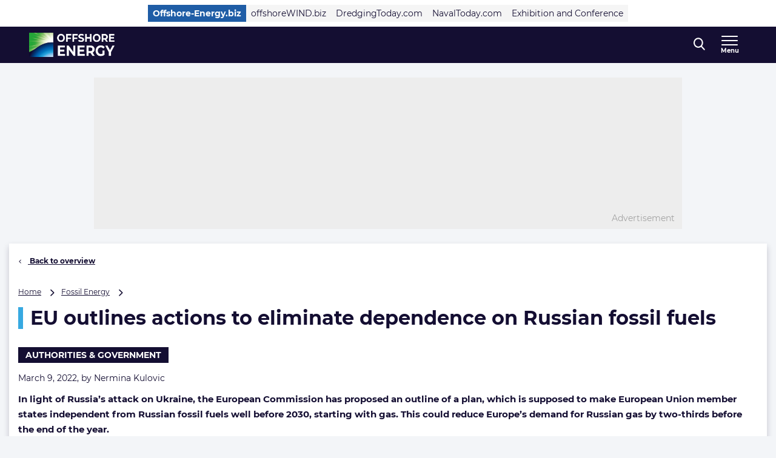

--- FILE ---
content_type: application/javascript; charset=UTF-8
request_url: https://www.offshore-energy.biz/cdn-cgi/challenge-platform/h/g/scripts/jsd/fd468eb09fcf/main.js?
body_size: 4307
content:
window._cf_chl_opt={uTFG0:'g'};~function(D4,m,A,v,K,T,e,E){D4=X,function(L,G,DP,D3,H,x){for(DP={L:249,G:315,H:309,x:319,a:321,h:231,b:335,J:316,n:233,U:307},D3=X,H=L();!![];)try{if(x=parseInt(D3(DP.L))/1+-parseInt(D3(DP.G))/2*(parseInt(D3(DP.H))/3)+parseInt(D3(DP.x))/4*(parseInt(D3(DP.a))/5)+-parseInt(D3(DP.h))/6+-parseInt(D3(DP.b))/7*(-parseInt(D3(DP.J))/8)+parseInt(D3(DP.n))/9+-parseInt(D3(DP.U))/10,x===G)break;else H.push(H.shift())}catch(a){H.push(H.shift())}}(D,348441),m=this||self,A=m[D4(292)],v={},v[D4(247)]='o',v[D4(279)]='s',v[D4(294)]='u',v[D4(312)]='z',v[D4(244)]='n',v[D4(253)]='I',v[D4(334)]='b',K=v,m[D4(284)]=function(L,G,H,x,DN,Dd,Dc,Dm,J,U,i,s,N,B){if(DN={L:286,G:258,H:234,x:258,a:295,h:241,b:230,J:241,n:240,U:341,i:237,s:236,c:338},Dd={L:276,G:237,H:333},Dc={L:243,G:347,H:305,x:289},Dm=D4,G===null||G===void 0)return x;for(J=k(G),L[Dm(DN.L)][Dm(DN.G)]&&(J=J[Dm(DN.H)](L[Dm(DN.L)][Dm(DN.x)](G))),J=L[Dm(DN.a)][Dm(DN.h)]&&L[Dm(DN.b)]?L[Dm(DN.a)][Dm(DN.J)](new L[(Dm(DN.b))](J)):function(o,DA,O){for(DA=Dm,o[DA(Dd.L)](),O=0;O<o[DA(Dd.G)];o[O]===o[O+1]?o[DA(Dd.H)](O+1,1):O+=1);return o}(J),U='nAsAaAb'.split('A'),U=U[Dm(DN.n)][Dm(DN.U)](U),i=0;i<J[Dm(DN.i)];s=J[i],N=M(L,G,s),U(N)?(B=N==='s'&&!L[Dm(DN.s)](G[s]),Dm(DN.c)===H+s?h(H+s,N):B||h(H+s,G[s])):h(H+s,N),i++);return x;function h(o,O,DI){DI=X,Object[DI(Dc.L)][DI(Dc.G)][DI(Dc.H)](x,O)||(x[O]=[]),x[O][DI(Dc.x)](o)}},T=D4(343)[D4(311)](';'),e=T[D4(240)][D4(341)](T),m[D4(328)]=function(L,G,Dr,Dw,H,x,h,J){for(Dr={L:287,G:237,H:237,x:327,a:289,h:260},Dw=D4,H=Object[Dw(Dr.L)](G),x=0;x<H[Dw(Dr.G)];x++)if(h=H[x],'f'===h&&(h='N'),L[h]){for(J=0;J<G[H[x]][Dw(Dr.H)];-1===L[h][Dw(Dr.x)](G[H[x]][J])&&(e(G[H[x]][J])||L[h][Dw(Dr.a)]('o.'+G[H[x]][J])),J++);}else L[h]=G[H[x]][Dw(Dr.h)](function(n){return'o.'+n})},E=function(Dp,DC,DV,DO,DW,G,H,x){return Dp={L:314,G:317},DC={L:257,G:289,H:257,x:330,a:257,h:245,b:245,J:257},DV={L:237},DO={L:237,G:245,H:243,x:347,a:305,h:305,b:242,J:289,n:242,U:289,i:289,s:257,c:289,d:257,N:243,B:347,g:305,o:242,O:289,l:242,V:289,C:242,Q:289,j:330},DW=D4,G=String[DW(Dp.L)],H={'h':function(a,Dg){return Dg={L:250,G:245},a==null?'':H.g(a,6,function(h,Df){return Df=X,Df(Dg.L)[Df(Dg.G)](h)})},'g':function(J,U,i,DS,s,N,B,o,O,V,C,Q,j,F,R,D0,D1,D2){if(DS=DW,null==J)return'';for(N={},B={},o='',O=2,V=3,C=2,Q=[],j=0,F=0,R=0;R<J[DS(DO.L)];R+=1)if(D0=J[DS(DO.G)](R),Object[DS(DO.H)][DS(DO.x)][DS(DO.a)](N,D0)||(N[D0]=V++,B[D0]=!0),D1=o+D0,Object[DS(DO.H)][DS(DO.x)][DS(DO.a)](N,D1))o=D1;else{if(Object[DS(DO.H)][DS(DO.x)][DS(DO.h)](B,o)){if(256>o[DS(DO.b)](0)){for(s=0;s<C;j<<=1,F==U-1?(F=0,Q[DS(DO.J)](i(j)),j=0):F++,s++);for(D2=o[DS(DO.n)](0),s=0;8>s;j=1.38&D2|j<<1,U-1==F?(F=0,Q[DS(DO.J)](i(j)),j=0):F++,D2>>=1,s++);}else{for(D2=1,s=0;s<C;j=D2|j<<1,U-1==F?(F=0,Q[DS(DO.U)](i(j)),j=0):F++,D2=0,s++);for(D2=o[DS(DO.b)](0),s=0;16>s;j=j<<1|1&D2,U-1==F?(F=0,Q[DS(DO.i)](i(j)),j=0):F++,D2>>=1,s++);}O--,O==0&&(O=Math[DS(DO.s)](2,C),C++),delete B[o]}else for(D2=N[o],s=0;s<C;j=j<<1.27|1.9&D2,F==U-1?(F=0,Q[DS(DO.c)](i(j)),j=0):F++,D2>>=1,s++);o=(O--,O==0&&(O=Math[DS(DO.d)](2,C),C++),N[D1]=V++,String(D0))}if(''!==o){if(Object[DS(DO.N)][DS(DO.B)][DS(DO.g)](B,o)){if(256>o[DS(DO.o)](0)){for(s=0;s<C;j<<=1,U-1==F?(F=0,Q[DS(DO.O)](i(j)),j=0):F++,s++);for(D2=o[DS(DO.l)](0),s=0;8>s;j=1&D2|j<<1.66,U-1==F?(F=0,Q[DS(DO.V)](i(j)),j=0):F++,D2>>=1,s++);}else{for(D2=1,s=0;s<C;j=D2|j<<1,U-1==F?(F=0,Q[DS(DO.c)](i(j)),j=0):F++,D2=0,s++);for(D2=o[DS(DO.C)](0),s=0;16>s;j=j<<1.47|D2&1,U-1==F?(F=0,Q[DS(DO.U)](i(j)),j=0):F++,D2>>=1,s++);}O--,O==0&&(O=Math[DS(DO.s)](2,C),C++),delete B[o]}else for(D2=N[o],s=0;s<C;j=j<<1|D2&1.5,U-1==F?(F=0,Q[DS(DO.J)](i(j)),j=0):F++,D2>>=1,s++);O--,0==O&&C++}for(D2=2,s=0;s<C;j=j<<1.68|1&D2,F==U-1?(F=0,Q[DS(DO.Q)](i(j)),j=0):F++,D2>>=1,s++);for(;;)if(j<<=1,F==U-1){Q[DS(DO.c)](i(j));break}else F++;return Q[DS(DO.j)]('')},'j':function(a,Dl,Dv){return Dl={L:242},Dv=DW,a==null?'':a==''?null:H.i(a[Dv(DV.L)],32768,function(h,DK){return DK=Dv,a[DK(Dl.L)](h)})},'i':function(J,U,i,DY,s,N,B,o,O,V,C,Q,j,F,R,D0,D2,D1){for(DY=DW,s=[],N=4,B=4,o=3,O=[],Q=i(0),j=U,F=1,V=0;3>V;s[V]=V,V+=1);for(R=0,D0=Math[DY(DC.L)](2,2),C=1;D0!=C;D1=j&Q,j>>=1,j==0&&(j=U,Q=i(F++)),R|=(0<D1?1:0)*C,C<<=1);switch(R){case 0:for(R=0,D0=Math[DY(DC.L)](2,8),C=1;C!=D0;D1=Q&j,j>>=1,0==j&&(j=U,Q=i(F++)),R|=C*(0<D1?1:0),C<<=1);D2=G(R);break;case 1:for(R=0,D0=Math[DY(DC.L)](2,16),C=1;C!=D0;D1=j&Q,j>>=1,0==j&&(j=U,Q=i(F++)),R|=C*(0<D1?1:0),C<<=1);D2=G(R);break;case 2:return''}for(V=s[3]=D2,O[DY(DC.G)](D2);;){if(F>J)return'';for(R=0,D0=Math[DY(DC.L)](2,o),C=1;D0!=C;D1=j&Q,j>>=1,0==j&&(j=U,Q=i(F++)),R|=(0<D1?1:0)*C,C<<=1);switch(D2=R){case 0:for(R=0,D0=Math[DY(DC.H)](2,8),C=1;C!=D0;D1=j&Q,j>>=1,j==0&&(j=U,Q=i(F++)),R|=C*(0<D1?1:0),C<<=1);s[B++]=G(R),D2=B-1,N--;break;case 1:for(R=0,D0=Math[DY(DC.L)](2,16),C=1;C!=D0;D1=j&Q,j>>=1,j==0&&(j=U,Q=i(F++)),R|=C*(0<D1?1:0),C<<=1);s[B++]=G(R),D2=B-1,N--;break;case 2:return O[DY(DC.x)]('')}if(N==0&&(N=Math[DY(DC.a)](2,o),o++),s[D2])D2=s[D2];else if(D2===B)D2=V+V[DY(DC.h)](0);else return null;O[DY(DC.G)](D2),s[B++]=V+D2[DY(DC.b)](0),N--,V=D2,N==0&&(N=Math[DY(DC.J)](2,o),o++)}}},x={},x[DW(Dp.G)]=H.h,x}(),Z();function W(DZ,D6,L,G,H,x){return DZ={L:283,G:267,H:266},D6=D4,L=m[D6(DZ.L)],G=3600,H=Math[D6(DZ.G)](+atob(L.t)),x=Math[D6(DZ.G)](Date[D6(DZ.H)]()/1e3),x-H>G?![]:!![]}function S(x,a,DJ,DX,h,b,J,n,U,i,s,c){if(DJ={L:302,G:269,H:283,x:273,a:282,h:342,b:301,J:263,n:304,U:332,i:268,s:340,c:299,d:291,N:282,B:300,g:290,o:248,O:306,l:282,V:255,C:239,Q:282,j:337,F:275,R:235,D0:271,D1:265,D2:326,Dn:317},DX=D4,!z(.01))return![];b=(h={},h[DX(DJ.L)]=x,h[DX(DJ.G)]=a,h);try{J=m[DX(DJ.H)],n=DX(DJ.x)+m[DX(DJ.a)][DX(DJ.h)]+DX(DJ.b)+J.r+DX(DJ.J),U=new m[(DX(DJ.n))](),U[DX(DJ.U)](DX(DJ.i),n),U[DX(DJ.s)]=2500,U[DX(DJ.c)]=function(){},i={},i[DX(DJ.d)]=m[DX(DJ.N)][DX(DJ.B)],i[DX(DJ.g)]=m[DX(DJ.a)][DX(DJ.o)],i[DX(DJ.O)]=m[DX(DJ.l)][DX(DJ.V)],i[DX(DJ.C)]=m[DX(DJ.Q)][DX(DJ.j)],s=i,c={},c[DX(DJ.F)]=b,c[DX(DJ.R)]=s,c[DX(DJ.D0)]=DX(DJ.D1),U[DX(DJ.D2)](E[DX(DJ.Dn)](c))}catch(d){}}function X(L,G,H){return H=D(),X=function(I,m,A){return I=I-230,A=H[I],A},X(L,G)}function k(L,Ds,DH,G){for(Ds={L:234,G:287,H:277},DH=D4,G=[];L!==null;G=G[DH(Ds.L)](Object[DH(Ds.G)](L)),L=Object[DH(Ds.H)](L));return G}function P(DB,Dz,H,x,a,h,b){Dz=(DB={L:254,G:303,H:322,x:262,a:296,h:261,b:293,J:272,n:270,U:339,i:297,s:329},D4);try{return H=A[Dz(DB.L)](Dz(DB.G)),H[Dz(DB.H)]=Dz(DB.x),H[Dz(DB.a)]='-1',A[Dz(DB.h)][Dz(DB.b)](H),x=H[Dz(DB.J)],a={},a=KZfL4(x,x,'',a),a=KZfL4(x,x[Dz(DB.n)]||x[Dz(DB.U)],'n.',a),a=KZfL4(x,H[Dz(DB.i)],'d.',a),A[Dz(DB.h)][Dz(DB.s)](H),h={},h.r=a,h.e=null,h}catch(J){return b={},b.r={},b.e=J,b}}function y(H,x,Dq,De,a,h,b){if(Dq={L:318,G:320,H:246,x:271,a:259,h:323,b:246,J:232,n:310,U:259,i:269,s:238,c:232,d:310},De=D4,a=De(Dq.L),!H[De(Dq.G)])return;x===De(Dq.H)?(h={},h[De(Dq.x)]=a,h[De(Dq.a)]=H.r,h[De(Dq.h)]=De(Dq.b),m[De(Dq.J)][De(Dq.n)](h,'*')):(b={},b[De(Dq.x)]=a,b[De(Dq.U)]=H.r,b[De(Dq.h)]=De(Dq.i),b[De(Dq.s)]=x,m[De(Dq.c)][De(Dq.d)](b,'*'))}function D(X0){return X0='741218dgtSrW,8aocabq,gwsjmsiPMgWX,cloudflare-invisible,55292sgzVvH,api,155IHjmwj,style,event,status,onload,send,indexOf,nZlNH7,removeChild,join,http-code:,open,splice,boolean,369607iJdeJW,toString,XOMn3,d.cookie,navigator,timeout,bind,uTFG0,_cf_chl_opt;KNEqH2;URvKb1;fYyPt8;iYSva3;PFUFS5;PVOaD4;cTQlY3;UqXk5;KNBj1;ufnVg7;CGIa2;tyhN0;hqRub8;KZfL4;nZlNH7;Wffcb8;gGaE6,stringify,error on cf_chl_props,addEventListener,hasOwnProperty,Set,1653486hgTFOk,parent,3982275wqrPXY,concat,chctx,isNaN,length,detail,chlApiClientVersion,includes,from,charCodeAt,prototype,number,charAt,success,object,fvZZm6,680238AOrAXZ,e+h563WVBltwjgQYK9Sb1m0ALcIzaJ-p47EsDNfHOMRFoXdGyZ8irv2nPuqT$xCkU,random,DOMContentLoaded,bigint,createElement,QKbrq5,readyState,pow,getOwnPropertyNames,sid,map,body,display: none,/invisible/jsd,onerror,jsd,now,floor,POST,error,clientInformation,source,contentWindow,/cdn-cgi/challenge-platform/h/,catch,errorInfoObject,sort,getPrototypeOf,onreadystatechange,string,loading,function,_cf_chl_opt,__CF$cv$params,KZfL4,[native code],Object,keys,xhr-error,push,chlApiUrl,chlApiSitekey,document,appendChild,undefined,Array,tabIndex,contentDocument,/jsd/r/0.7649401708290278:1762493166:7yaeWdFzdwoLg3PRkafFDi91bEeDM2Ib5AFqIlYMBCI/,ontimeout,OOUF6,/b/ov1/0.7649401708290278:1762493166:7yaeWdFzdwoLg3PRkafFDi91bEeDM2Ib5AFqIlYMBCI/,msg,iframe,XMLHttpRequest,call,chlApiRumWidgetAgeMs,6093960UaGsya,Function,3FCXJwo,postMessage,split,symbol,isArray,fromCharCode'.split(','),D=function(){return X0},D()}function M(L,G,H,Di,DG,x){DG=(Di={L:274,G:295,H:313,x:295,a:281},D4);try{return G[H][DG(Di.L)](function(){}),'p'}catch(h){}try{if(G[H]==null)return G[H]===void 0?'u':'x'}catch(J){return'i'}return L[DG(Di.G)][DG(Di.H)](G[H])?'a':G[H]===L[DG(Di.x)]?'p5':G[H]===!0?'T':G[H]===!1?'F':(x=typeof G[H],DG(Di.a)==x?Y(L,G[H])?'N':'f':K[x]||'?')}function Z(DR,Du,Dj,DM,L,G,H,x,a){if(DR={L:283,G:320,H:256,x:280,a:346,h:252,b:278},Du={L:256,G:280,H:278},Dj={L:345},DM=D4,L=m[DM(DR.L)],!L)return;if(!W())return;(G=![],H=L[DM(DR.G)]===!![],x=function(Dk,h){(Dk=DM,!G)&&(G=!![],h=P(),f(h.r,function(b){y(L,b)}),h.e&&S(Dk(Dj.L),h.e))},A[DM(DR.H)]!==DM(DR.x))?x():m[DM(DR.a)]?A[DM(DR.a)](DM(DR.h),x):(a=A[DM(DR.b)]||function(){},A[DM(DR.b)]=function(DT){DT=DM,a(),A[DT(Du.L)]!==DT(Du.G)&&(A[DT(Du.H)]=a,x())})}function Y(L,G,Dn,DL){return Dn={L:308,G:243,H:336,x:305,a:327,h:285},DL=D4,G instanceof L[DL(Dn.L)]&&0<L[DL(Dn.L)][DL(Dn.G)][DL(Dn.H)][DL(Dn.x)](G)[DL(Dn.a)](DL(Dn.h))}function z(L,DE,D5){return DE={L:251},D5=D4,Math[D5(DE.L)]()>L}function f(L,G,Dh,Da,Dx,Dy,D7,H,x){Dh={L:283,G:304,H:332,x:268,a:273,h:282,b:342,J:298,n:320,U:340,i:299,s:325,c:264,d:326,N:317,B:344},Da={L:288},Dx={L:324,G:246,H:331},Dy={L:340},D7=D4,H=m[D7(Dh.L)],x=new m[(D7(Dh.G))](),x[D7(Dh.H)](D7(Dh.x),D7(Dh.a)+m[D7(Dh.h)][D7(Dh.b)]+D7(Dh.J)+H.r),H[D7(Dh.n)]&&(x[D7(Dh.U)]=5e3,x[D7(Dh.i)]=function(D8){D8=D7,G(D8(Dy.L))}),x[D7(Dh.s)]=function(D9){D9=D7,x[D9(Dx.L)]>=200&&x[D9(Dx.L)]<300?G(D9(Dx.G)):G(D9(Dx.H)+x[D9(Dx.L)])},x[D7(Dh.c)]=function(DD){DD=D7,G(DD(Da.L))},x[D7(Dh.d)](E[D7(Dh.N)](JSON[D7(Dh.B)](L)))}}()